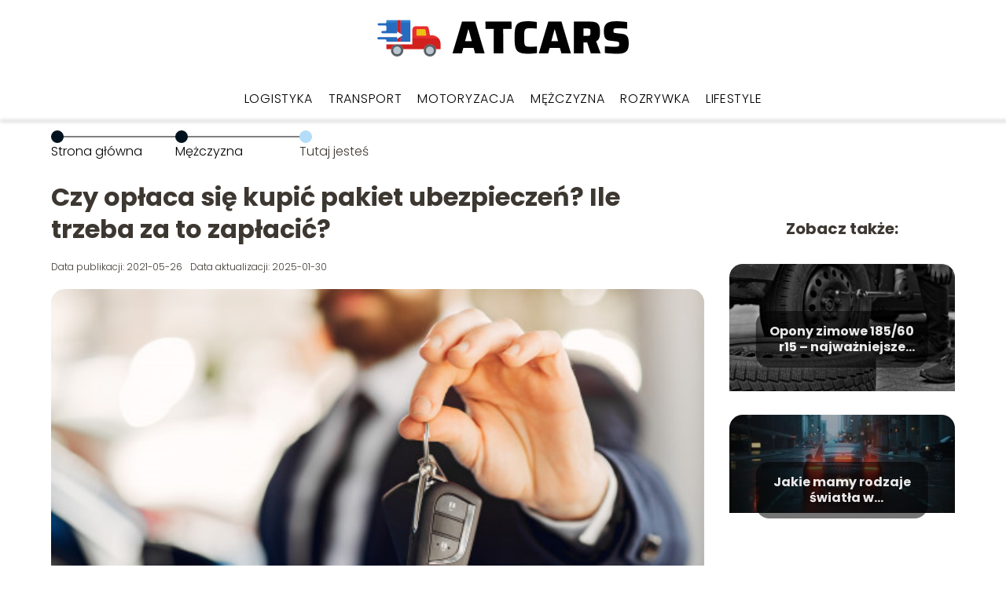

--- FILE ---
content_type: text/html; charset=UTF-8
request_url: https://atcars.pl/czy-oplaca-sie-kupic-pakiet-ubezpieczen-ile-trzeba-za-to-zaplacic/
body_size: 9899
content:
<!DOCTYPE html>
<html lang="pl-PL">
<head>
    <title>Czy opłaca się kupić pakiet ubezpieczeń? Ile trzeba za to zapłacić?</title>
        <meta charset="UTF-8" />
    <meta name="viewport" content="width=device-width, initial-scale=1" />
    <meta name="description" content="Kupić tylko obowiązkowe OC?">
    <link rel="preconnect" href="https://fonts.googleapis.com">
<link rel="preconnect" href="https://fonts.gstatic.com" crossorigin>
<link href="https://fonts.googleapis.com/css2?family=Poppins:ital,wght@0,100;0,200;0,300;0,400;0,500;0,600;0,700;0,800;0,900;1,100;1,200;1,300;1,400;1,500;1,600;1,700;1,800;1,900&family=Raleway:ital,wght@0,100..900;1,100..900&display=swap" rel="stylesheet">
    <style>:root{--dark-filter-image: brightness(70%);--primary-color: #09A0FD;--secondary-color: #00121E;--tertiary-color: #B3DCF8;--quaternary-color: #00000099;--image-radius: 17px;--background-radius: 17px;--btn-radius: 17px;--font-size-small: 12px;--font-size-medium: 16px;--font-size-big: 20px;--font-size-XXL: 32px;--font-color-1: #FFFFFF;--font-color-2: #000000;--font-color-3: #000000;--dark-background: rgba(0, 0, 0, 0.5);--font-family: 'Poppins', sans-serif;}</style>    <meta name='robots' content='max-image-preview:large' />
<meta name="author" content="redakcja-atcars-pl">
<meta name="article:published_time" content="2021-05-26T09:20:13+02:00">
<meta name="article:modified_time" content="2025-01-30T17:53:39+01:00">
<link rel='dns-prefetch' href='//s.w.org' />
<script type="text/javascript">
window._wpemojiSettings = {"baseUrl":"https:\/\/s.w.org\/images\/core\/emoji\/14.0.0\/72x72\/","ext":".png","svgUrl":"https:\/\/s.w.org\/images\/core\/emoji\/14.0.0\/svg\/","svgExt":".svg","source":{"concatemoji":"https:\/\/atcars.pl\/wp-includes\/js\/wp-emoji-release.min.js?ver=6.0.6"}};
/*! This file is auto-generated */
!function(e,a,t){var n,r,o,i=a.createElement("canvas"),p=i.getContext&&i.getContext("2d");function s(e,t){var a=String.fromCharCode,e=(p.clearRect(0,0,i.width,i.height),p.fillText(a.apply(this,e),0,0),i.toDataURL());return p.clearRect(0,0,i.width,i.height),p.fillText(a.apply(this,t),0,0),e===i.toDataURL()}function c(e){var t=a.createElement("script");t.src=e,t.defer=t.type="text/javascript",a.getElementsByTagName("head")[0].appendChild(t)}for(o=Array("flag","emoji"),t.supports={everything:!0,everythingExceptFlag:!0},r=0;r<o.length;r++)t.supports[o[r]]=function(e){if(!p||!p.fillText)return!1;switch(p.textBaseline="top",p.font="600 32px Arial",e){case"flag":return s([127987,65039,8205,9895,65039],[127987,65039,8203,9895,65039])?!1:!s([55356,56826,55356,56819],[55356,56826,8203,55356,56819])&&!s([55356,57332,56128,56423,56128,56418,56128,56421,56128,56430,56128,56423,56128,56447],[55356,57332,8203,56128,56423,8203,56128,56418,8203,56128,56421,8203,56128,56430,8203,56128,56423,8203,56128,56447]);case"emoji":return!s([129777,127995,8205,129778,127999],[129777,127995,8203,129778,127999])}return!1}(o[r]),t.supports.everything=t.supports.everything&&t.supports[o[r]],"flag"!==o[r]&&(t.supports.everythingExceptFlag=t.supports.everythingExceptFlag&&t.supports[o[r]]);t.supports.everythingExceptFlag=t.supports.everythingExceptFlag&&!t.supports.flag,t.DOMReady=!1,t.readyCallback=function(){t.DOMReady=!0},t.supports.everything||(n=function(){t.readyCallback()},a.addEventListener?(a.addEventListener("DOMContentLoaded",n,!1),e.addEventListener("load",n,!1)):(e.attachEvent("onload",n),a.attachEvent("onreadystatechange",function(){"complete"===a.readyState&&t.readyCallback()})),(e=t.source||{}).concatemoji?c(e.concatemoji):e.wpemoji&&e.twemoji&&(c(e.twemoji),c(e.wpemoji)))}(window,document,window._wpemojiSettings);
</script>
<style type="text/css">
img.wp-smiley,
img.emoji {
	display: inline !important;
	border: none !important;
	box-shadow: none !important;
	height: 1em !important;
	width: 1em !important;
	margin: 0 0.07em !important;
	vertical-align: -0.1em !important;
	background: none !important;
	padding: 0 !important;
}
</style>
	<link rel='stylesheet' id='wp-block-library-css'  href='https://atcars.pl/wp-includes/css/dist/block-library/style.min.css?ver=6.0.6' type='text/css' media='all' />
<style id='global-styles-inline-css' type='text/css'>
body{--wp--preset--color--black: #000000;--wp--preset--color--cyan-bluish-gray: #abb8c3;--wp--preset--color--white: #ffffff;--wp--preset--color--pale-pink: #f78da7;--wp--preset--color--vivid-red: #cf2e2e;--wp--preset--color--luminous-vivid-orange: #ff6900;--wp--preset--color--luminous-vivid-amber: #fcb900;--wp--preset--color--light-green-cyan: #7bdcb5;--wp--preset--color--vivid-green-cyan: #00d084;--wp--preset--color--pale-cyan-blue: #8ed1fc;--wp--preset--color--vivid-cyan-blue: #0693e3;--wp--preset--color--vivid-purple: #9b51e0;--wp--preset--gradient--vivid-cyan-blue-to-vivid-purple: linear-gradient(135deg,rgba(6,147,227,1) 0%,rgb(155,81,224) 100%);--wp--preset--gradient--light-green-cyan-to-vivid-green-cyan: linear-gradient(135deg,rgb(122,220,180) 0%,rgb(0,208,130) 100%);--wp--preset--gradient--luminous-vivid-amber-to-luminous-vivid-orange: linear-gradient(135deg,rgba(252,185,0,1) 0%,rgba(255,105,0,1) 100%);--wp--preset--gradient--luminous-vivid-orange-to-vivid-red: linear-gradient(135deg,rgba(255,105,0,1) 0%,rgb(207,46,46) 100%);--wp--preset--gradient--very-light-gray-to-cyan-bluish-gray: linear-gradient(135deg,rgb(238,238,238) 0%,rgb(169,184,195) 100%);--wp--preset--gradient--cool-to-warm-spectrum: linear-gradient(135deg,rgb(74,234,220) 0%,rgb(151,120,209) 20%,rgb(207,42,186) 40%,rgb(238,44,130) 60%,rgb(251,105,98) 80%,rgb(254,248,76) 100%);--wp--preset--gradient--blush-light-purple: linear-gradient(135deg,rgb(255,206,236) 0%,rgb(152,150,240) 100%);--wp--preset--gradient--blush-bordeaux: linear-gradient(135deg,rgb(254,205,165) 0%,rgb(254,45,45) 50%,rgb(107,0,62) 100%);--wp--preset--gradient--luminous-dusk: linear-gradient(135deg,rgb(255,203,112) 0%,rgb(199,81,192) 50%,rgb(65,88,208) 100%);--wp--preset--gradient--pale-ocean: linear-gradient(135deg,rgb(255,245,203) 0%,rgb(182,227,212) 50%,rgb(51,167,181) 100%);--wp--preset--gradient--electric-grass: linear-gradient(135deg,rgb(202,248,128) 0%,rgb(113,206,126) 100%);--wp--preset--gradient--midnight: linear-gradient(135deg,rgb(2,3,129) 0%,rgb(40,116,252) 100%);--wp--preset--duotone--dark-grayscale: url('#wp-duotone-dark-grayscale');--wp--preset--duotone--grayscale: url('#wp-duotone-grayscale');--wp--preset--duotone--purple-yellow: url('#wp-duotone-purple-yellow');--wp--preset--duotone--blue-red: url('#wp-duotone-blue-red');--wp--preset--duotone--midnight: url('#wp-duotone-midnight');--wp--preset--duotone--magenta-yellow: url('#wp-duotone-magenta-yellow');--wp--preset--duotone--purple-green: url('#wp-duotone-purple-green');--wp--preset--duotone--blue-orange: url('#wp-duotone-blue-orange');--wp--preset--font-size--small: 13px;--wp--preset--font-size--medium: 20px;--wp--preset--font-size--large: 36px;--wp--preset--font-size--x-large: 42px;}.has-black-color{color: var(--wp--preset--color--black) !important;}.has-cyan-bluish-gray-color{color: var(--wp--preset--color--cyan-bluish-gray) !important;}.has-white-color{color: var(--wp--preset--color--white) !important;}.has-pale-pink-color{color: var(--wp--preset--color--pale-pink) !important;}.has-vivid-red-color{color: var(--wp--preset--color--vivid-red) !important;}.has-luminous-vivid-orange-color{color: var(--wp--preset--color--luminous-vivid-orange) !important;}.has-luminous-vivid-amber-color{color: var(--wp--preset--color--luminous-vivid-amber) !important;}.has-light-green-cyan-color{color: var(--wp--preset--color--light-green-cyan) !important;}.has-vivid-green-cyan-color{color: var(--wp--preset--color--vivid-green-cyan) !important;}.has-pale-cyan-blue-color{color: var(--wp--preset--color--pale-cyan-blue) !important;}.has-vivid-cyan-blue-color{color: var(--wp--preset--color--vivid-cyan-blue) !important;}.has-vivid-purple-color{color: var(--wp--preset--color--vivid-purple) !important;}.has-black-background-color{background-color: var(--wp--preset--color--black) !important;}.has-cyan-bluish-gray-background-color{background-color: var(--wp--preset--color--cyan-bluish-gray) !important;}.has-white-background-color{background-color: var(--wp--preset--color--white) !important;}.has-pale-pink-background-color{background-color: var(--wp--preset--color--pale-pink) !important;}.has-vivid-red-background-color{background-color: var(--wp--preset--color--vivid-red) !important;}.has-luminous-vivid-orange-background-color{background-color: var(--wp--preset--color--luminous-vivid-orange) !important;}.has-luminous-vivid-amber-background-color{background-color: var(--wp--preset--color--luminous-vivid-amber) !important;}.has-light-green-cyan-background-color{background-color: var(--wp--preset--color--light-green-cyan) !important;}.has-vivid-green-cyan-background-color{background-color: var(--wp--preset--color--vivid-green-cyan) !important;}.has-pale-cyan-blue-background-color{background-color: var(--wp--preset--color--pale-cyan-blue) !important;}.has-vivid-cyan-blue-background-color{background-color: var(--wp--preset--color--vivid-cyan-blue) !important;}.has-vivid-purple-background-color{background-color: var(--wp--preset--color--vivid-purple) !important;}.has-black-border-color{border-color: var(--wp--preset--color--black) !important;}.has-cyan-bluish-gray-border-color{border-color: var(--wp--preset--color--cyan-bluish-gray) !important;}.has-white-border-color{border-color: var(--wp--preset--color--white) !important;}.has-pale-pink-border-color{border-color: var(--wp--preset--color--pale-pink) !important;}.has-vivid-red-border-color{border-color: var(--wp--preset--color--vivid-red) !important;}.has-luminous-vivid-orange-border-color{border-color: var(--wp--preset--color--luminous-vivid-orange) !important;}.has-luminous-vivid-amber-border-color{border-color: var(--wp--preset--color--luminous-vivid-amber) !important;}.has-light-green-cyan-border-color{border-color: var(--wp--preset--color--light-green-cyan) !important;}.has-vivid-green-cyan-border-color{border-color: var(--wp--preset--color--vivid-green-cyan) !important;}.has-pale-cyan-blue-border-color{border-color: var(--wp--preset--color--pale-cyan-blue) !important;}.has-vivid-cyan-blue-border-color{border-color: var(--wp--preset--color--vivid-cyan-blue) !important;}.has-vivid-purple-border-color{border-color: var(--wp--preset--color--vivid-purple) !important;}.has-vivid-cyan-blue-to-vivid-purple-gradient-background{background: var(--wp--preset--gradient--vivid-cyan-blue-to-vivid-purple) !important;}.has-light-green-cyan-to-vivid-green-cyan-gradient-background{background: var(--wp--preset--gradient--light-green-cyan-to-vivid-green-cyan) !important;}.has-luminous-vivid-amber-to-luminous-vivid-orange-gradient-background{background: var(--wp--preset--gradient--luminous-vivid-amber-to-luminous-vivid-orange) !important;}.has-luminous-vivid-orange-to-vivid-red-gradient-background{background: var(--wp--preset--gradient--luminous-vivid-orange-to-vivid-red) !important;}.has-very-light-gray-to-cyan-bluish-gray-gradient-background{background: var(--wp--preset--gradient--very-light-gray-to-cyan-bluish-gray) !important;}.has-cool-to-warm-spectrum-gradient-background{background: var(--wp--preset--gradient--cool-to-warm-spectrum) !important;}.has-blush-light-purple-gradient-background{background: var(--wp--preset--gradient--blush-light-purple) !important;}.has-blush-bordeaux-gradient-background{background: var(--wp--preset--gradient--blush-bordeaux) !important;}.has-luminous-dusk-gradient-background{background: var(--wp--preset--gradient--luminous-dusk) !important;}.has-pale-ocean-gradient-background{background: var(--wp--preset--gradient--pale-ocean) !important;}.has-electric-grass-gradient-background{background: var(--wp--preset--gradient--electric-grass) !important;}.has-midnight-gradient-background{background: var(--wp--preset--gradient--midnight) !important;}.has-small-font-size{font-size: var(--wp--preset--font-size--small) !important;}.has-medium-font-size{font-size: var(--wp--preset--font-size--medium) !important;}.has-large-font-size{font-size: var(--wp--preset--font-size--large) !important;}.has-x-large-font-size{font-size: var(--wp--preset--font-size--x-large) !important;}
</style>
<link rel='stylesheet' id='tp_theme_maker_style-css'  href='https://atcars.pl/wp-content/themes/tp-wordpress-theme/assets/css/styles.css?ver=6.0.6' type='text/css' media='all' />
<script type='text/javascript' src='https://atcars.pl/wp-content/themes/tp-wordpress-theme/assets/js/scripts.js?ver=0.1.1' id='tp_theme_maker_style-js'></script>
<link rel="https://api.w.org/" href="https://atcars.pl/wp-json/" /><link rel="alternate" type="application/json" href="https://atcars.pl/wp-json/wp/v2/posts/142" /><link rel="EditURI" type="application/rsd+xml" title="RSD" href="https://atcars.pl/xmlrpc.php?rsd" />
<link rel="wlwmanifest" type="application/wlwmanifest+xml" href="https://atcars.pl/wp-includes/wlwmanifest.xml" /> 
<meta name="generator" content="WordPress 6.0.6" />
<link rel="canonical" href="https://atcars.pl/czy-oplaca-sie-kupic-pakiet-ubezpieczen-ile-trzeba-za-to-zaplacic/" />
<link rel='shortlink' href='https://atcars.pl/?p=142' />
<link rel="alternate" type="application/json+oembed" href="https://atcars.pl/wp-json/oembed/1.0/embed?url=https%3A%2F%2Fatcars.pl%2Fczy-oplaca-sie-kupic-pakiet-ubezpieczen-ile-trzeba-za-to-zaplacic%2F" />
<link rel="alternate" type="text/xml+oembed" href="https://atcars.pl/wp-json/oembed/1.0/embed?url=https%3A%2F%2Fatcars.pl%2Fczy-oplaca-sie-kupic-pakiet-ubezpieczen-ile-trzeba-za-to-zaplacic%2F&#038;format=xml" />
<link rel="icon" href="https://atcars.pl/wp-content/uploads/2021/02/atcars-favi-150x145.png" sizes="32x32" />
<link rel="icon" href="https://atcars.pl/wp-content/uploads/2021/02/atcars-favi.png" sizes="192x192" />
<link rel="apple-touch-icon" href="https://atcars.pl/wp-content/uploads/2021/02/atcars-favi.png" />
<meta name="msapplication-TileImage" content="https://atcars.pl/wp-content/uploads/2021/02/atcars-favi.png" />
</head>
<body>

<div data-ad-ignore="true" class="header2">

    <a class="header2__logo" href="https://atcars.pl">
        <img  src="https://atcars.pl/wp-content/uploads/2025/05/atcars-logo.png" data-src="https://atcars.pl/wp-content/uploads/2025/05/atcars-logo.png" alt="Logo atcars.pl">
    </a>

    <div class="menu-nav hidden">
        <svg class="menu-button arrow-down">
            <use xlink:href="https://atcars.pl/wp-content/themes/tp-wordpress-theme/assets/img/sprite.svg#icon-chevron-small-right"></use>
        </svg>

        <ul class="menu-nav-list hidden"><li id="menu-item-96" class="menu-item menu-item-type-taxonomy menu-item-object-category menu-item-96 header2__menu--el"><a href="https://atcars.pl/category/logistyka/">Logistyka</a></li>
<li id="menu-item-100" class="menu-item menu-item-type-taxonomy menu-item-object-category menu-item-100 header2__menu--el"><a href="https://atcars.pl/category/transport/">Transport</a></li>
<li id="menu-item-98" class="menu-item menu-item-type-taxonomy menu-item-object-category menu-item-98 header2__menu--el"><a href="https://atcars.pl/category/motoryzacja/">Motoryzacja</a></li>
<li id="menu-item-97" class="menu-item menu-item-type-taxonomy menu-item-object-category current-post-ancestor current-menu-parent current-post-parent menu-item-97 header2__menu--el"><a href="https://atcars.pl/category/mezczyzna/">Mężczyzna</a></li>
<li id="menu-item-99" class="menu-item menu-item-type-taxonomy menu-item-object-category menu-item-99 header2__menu--el"><a href="https://atcars.pl/category/rozrywka/">Rozrywka</a></li>
<li id="menu-item-95" class="menu-item menu-item-type-taxonomy menu-item-object-category menu-item-95 header2__menu--el"><a href="https://atcars.pl/category/lifestyle/">Lifestyle</a></li>
</ul>    </div>
    <div class="header2__menu styleB"><ul class="header2__menu--list"><li class="menu-item menu-item-type-taxonomy menu-item-object-category menu-item-96 header2__menu--el"><a href="https://atcars.pl/category/logistyka/">Logistyka</a></li>
<li class="menu-item menu-item-type-taxonomy menu-item-object-category menu-item-100 header2__menu--el"><a href="https://atcars.pl/category/transport/">Transport</a></li>
<li class="menu-item menu-item-type-taxonomy menu-item-object-category menu-item-98 header2__menu--el"><a href="https://atcars.pl/category/motoryzacja/">Motoryzacja</a></li>
<li class="menu-item menu-item-type-taxonomy menu-item-object-category current-post-ancestor current-menu-parent current-post-parent menu-item-97 header2__menu--el"><a href="https://atcars.pl/category/mezczyzna/">Mężczyzna</a></li>
<li class="menu-item menu-item-type-taxonomy menu-item-object-category menu-item-99 header2__menu--el"><a href="https://atcars.pl/category/rozrywka/">Rozrywka</a></li>
<li class="menu-item menu-item-type-taxonomy menu-item-object-category menu-item-95 header2__menu--el"><a href="https://atcars.pl/category/lifestyle/">Lifestyle</a></li>
</ul></div>
</div>

<main class="main-a1">
    <section class="article-a1 component">

		                <section style="line-height: 1.5" class="article-a1__dots">
                    <div class="article-a1__dots--dot">
                    <span class="article-a1__dots--title"><a
                                href="https://atcars.pl">Strona główna</a></span>
                    </div>
                    <div class="article-a1__dots--dot">
                <span class="article-a1__dots--title"><a
                            href="https://atcars.pl/category/mezczyzna/">Mężczyzna</a> </span>
                    </div>
                    <div class="article-a1__dots--dot">
                        <span class="article-a1__dots--title">Tutaj jesteś</span>
                    </div>
                </section>
					
        <h1 class="article-a1__title">Czy opłaca się kupić pakiet ubezpieczeń? Ile trzeba za to zapłacić?</h1>
        <div class="articleDate">
            <span class="article-a1__date">Data publikacji: 2021-05-26</span>
		                    <span style="margin-bottom: 0" class="article-a1__date">Data aktualizacji: 2025-01-30 </span>
		            </div>

        <span class="article-a1__image-wrapper">
        <picture>
            <source media="(max-width: 799px)"
                    srcset="https://atcars.pl/wp-content/uploads/2021/05/kkk-300x200.jpg"/>
            <source media="(min-width: 800px)"
                    srcset="https://atcars.pl/wp-content/uploads/2021/05/kkk.jpg"/>
        <img class="article-a1__image lazy-img horizontal-a1"
             src="https://atcars.pl/wp-content/uploads/2021/05/kkk-300x200.jpg"
             data-src="https://atcars.pl/wp-content/uploads/2021/05/kkk.jpg"
             alt="Czy opłaca się kupić pakiet ubezpieczeń">
        </picture>
        </span>
        <article id="article" class="article-a1__text">
			<p>Kupić tylko obowiązkowe OC? A może lepiej zabezpieczyć się również dobrowolnym autocasco, NNW lub assistance? Czy polisa o szerokim zakresie nie zrujnuje Twojego portfela? Na pewno znasz te dylematy, więc pora je rozwiązać – sprawdź, czy warto inwestować w pakiet ubezpieczeń.</p>
<!-- /wp:paragraph -->

<!-- wp:paragraph -->
<p>Z ubezpieczeniem OC jest łatwo – wiadomo, że trzeba je mieć. Z autocasco (<a href="https://klaro.pl/ubezpieczenia-komunikacyjne/ile-kosztuje-ubezpieczenie-ac/">https://klaro.pl/ubezpieczenia-komunikacyjne/ile-kosztuje-ubezpieczenie-ac/</a>) jest już trochę trudniej, bo to nieobowiązkowa polisa, ale wciąż większość kierowców zna jej zalety. W przypadku assistance i NNW niekoniecznie, a przecież te ubezpieczenia również mogą być bardzo przydatne. Tylko czy zawsze będziesz potrzebował całego ich pakietu?</p>
<!-- /wp:paragraph -->

<!-- wp:heading -->
<h2>Ubezpieczenie samochodu to nie tylko OC</h2>
<!-- /wp:heading -->

<!-- wp:paragraph -->
<p>Przede wszystkim musisz pamiętać, że jedynym ubezpieczeniem samochodu, którego potrzebujesz zawsze i wszędzie, jest OC. Cała reszta to tylko dodatki – jedne przydatne bardziej, inne mniej, ale o tym, który warto kupić, decydujesz tylko i wyłącznie Ty. Możesz zatem mieć szeroką ochronę dopasowaną idealnie do Twoich potrzeb, nie musząc kupować wszystkich możliwych ubezpieczeń.</p>
<!-- /wp:paragraph -->

<!-- wp:paragraph -->
<p>Co nie znaczy oczywiście, że nie warto się nad nimi chociaż zastanowić. Ponieważ poszczególne rodzaje polis znacząco się od siebie różnią, dobrze wiedzieć, do czego konkretnie mogą się przydać.</p>
<!-- /wp:paragraph -->

<!-- wp:list {"ordered":true} -->
<ol><li>OC – podstawowe i obowiązkowe ubezpieczenie, które obejmuje ochroną odpowiedzialność cywilną właścicieli pojazdów w razie spowodowania przez nich wypadku lub kolizji.</li><li>AC (autocasco) – ubezpieczenie gwarantujące kierowcy wypłatę odszkodowania w przypadku uszkodzenia, zniszczenia lub kradzieży jego samochodu.</li><li>Assistance (ASS) – w jego ramach kierowca może liczyć na różnego rodzaju pomoc w razie, gdyby doszło do nieprzewidzianego zdarzenia na drodze.</li><li>NNW – ubezpieczenie następstw nieszczęśliwych wypadków, obejmuje ochroną życie i zdrowie kierowcy oraz pasażerów.</li></ol>
<!-- /wp:list -->

<!-- wp:paragraph -->
<p>Wszystkie polisy można dowolnie ze sobą łączyć, wybierając taki zestaw, który będzie Ci najbardziej odpowiadał. Jeśli zechcesz, możesz np. kupić pakiet ubezpieczeń OC AC, nie dobierając do nich innych polis, ale nic nie stoi na przeszkodzie byś wybrał zarówno samo OC, jak i pełną ochronę w pakiecie OC + AC + ASS + NNW.</p>
<!-- /wp:paragraph -->

<!-- wp:heading -->
<h2>Czy pakiet ubezpieczeń się opłaca?</h2>
<!-- /wp:heading -->

<!-- wp:paragraph -->
<p>Z ubezpieczeniami komunikacyjnymi jest dokładnie tak samo, jak z innymi towarami lub usługami. Im więcej kupujesz za jednym razem, na tym większy rabat ze strony sprzedającego możesz liczyć. Ostateczna cena będzie więc oczywiście wyższa w porównaniu z zakupem pojedynczej polisy, ale w sumie na pewno zapłacisz mniej, niż gdybyś kupował każde ubezpieczenie osobno. A trzeba też pamiętać, że nie wszystkie firmy oferują późniejszy zakup dodatkowych ubezpieczeń.</p>
<!-- /wp:paragraph -->

<!-- wp:paragraph -->
<p>W niektórych towarzystwach ubezpieczeniowych zakup dobrowolnego AC, assistance lub NNW jest możliwy tylko w pakiecie z OC. Inne, jak np. AXA Direct, dają klientom nieco czasu, pozwalając dobrać dodatkową polisę do określonego terminu po starcie ochrony lub ograniczają ich opcje do konkretnych rodzajów polis. Z reguły jednak możliwość rozszerzenia już obowiązującego ubezpieczenia jest rzadkością.</p>
<!-- /wp:paragraph -->

<!-- wp:paragraph -->
<p>Jeśli więc zależy Ci na dodatkowej ochronie, powinieneś pomyśleć o tym jak najwcześniej, rozważając dostępne opcje pod kątem swoich potrzeb. Będziesz dużo podróżował za granicę? Powinieneś rozważyć assistance o odpowiednim zakresie. Masz nowy samochód prosto z salonu? Koniecznie zadbaj o autocasco. Pamiętaj, że najszersza ochrona nie musi być zawsze najbardziej opłacalna – decydujące znaczenie mają zawsze indywidualne preferencje kierowcy.</p>
<!-- /wp:paragraph -->

<!-- wp:heading -->
<h2>Ile kosztują przykładowe pakiety ubezpieczeń?</h2>
<!-- /wp:heading -->

<!-- wp:paragraph -->
<p>Gdy już zdecydujesz, jakiego rodzaju ochrona będzie Ci potrzebna, możesz przejść do kolejnego etapu, czyli szukania ofert. Zapomnij jednak o robieniu tego na własną rękę – nie dość, że stracisz mnóstwo czasu, to jeszcze nie będziesz mógł być pewny rezultatów. Ceny ubezpieczeń zależą bowiem od wielu czynników, a że różne firmy kształtują je według własnych zasad, sprawia to, że nie istnieje żaden cennik obowiązujący wszystkich kierowców.</p>
<!-- /wp:paragraph -->

<!-- wp:paragraph -->
<p>Jak w takim razie sobie radzić? Pomocą służy porównywarka ubezpieczeń klaro.pl, która zbiera dane z wielu towarzystw ubezpieczeniowych, by przedstawić Ci idealnie dopasowane oferty oraz ich ceny. Te będą się różnić w zależności nie tylko od zakresu ochrony, ale też informacji na temat samochodu (np. rok produkcji, marka, model) oraz jego właściciela (np. wiek, miejsce zamieszkania, historia ubezpieczenia), które wprowadzisz do formularza na stronie klaro.pl.</p>
<!-- /wp:paragraph -->

<!-- wp:paragraph -->
<p>Uzyskane wysokości składek będą oczywiście w każdym przypadku inne, ale już przyglądając się przykładowym wyliczeniom z maja 2021, można zauważyć pewne prawidłowości. Weźmy np. 51-letniego kierowcę, który za ubezpieczenie OC swojego Opla Corsy (wraz z assistance) mógłby zapłacić już 470 zł, z kolei chcąc dokupić do niego autocasco, musiałby wydać co najmniej 823 zł.</p>
<!-- /wp:paragraph -->

<!-- wp:paragraph -->
<p>Jak za pakiet obejmujący AC to naprawdę dobra cena, co widać, gdy porównamy to sobie z kalkulacją 24-letniego kierowcy BMW serii 3. Ten za sam podstawowy zestaw OC + ASS zapłaci minimum 972 zł, a dodając do niego AC tylko w wersji mini 1253 zł. Gdyby zaś zależało mu na pełnym pakiecie OC + AC + ASS + NNW, czekałby go wydatek rzędu 1839 zł. Niestety, ale młodzi kierowcy muszą się liczyć z tym, że ich ubezpieczenie, nieważne czy kupowane w pakiecie, czy osobno, nie będzie tanie.</p>
<!-- /wp:paragraph -->        </article>
        <div class="icon main"></div>
    </section>

    <aside  class="sidebar-a1 component">

        <span class="icon sidebar-a1"></span>
        <p class="sidebar-a1__title">Zobacz także:</p>
		    <div class="sidebar-a2__slide">
            <span class="sidebar-a2__image-wrapper">
                <a href="https://atcars.pl/opony-zimowe-185-60-r15-najwazniejsze-informacje/">
                     <picture>
                         <source media="(max-width: 799px)"
                                 srcset="https://atcars.pl/wp-content/uploads/2022/09/winter-tires-g54e9974c9_1920-150x150.jpg"/>
                        <source media="(min-width: 800px)"
                                srcset="https://atcars.pl/wp-content/uploads/2022/09/winter-tires-g54e9974c9_1920-300x169.jpg"/>
                    <img class="sidebar-a2__image lazy-img uw-sidebar-a2"
                         src=""
                         data-src="https://atcars.pl/wp-content/uploads/2022/09/winter-tires-g54e9974c9_1920-300x169.jpg"
                         alt="">
                    </picture>
                </a>

            </span>
        <p class="sidebar-a2__slide--title"><a title="Opony zimowe 185/60 r15 &#8211; najważniejsze informacje" class="text-one-line" href="https://atcars.pl/opony-zimowe-185-60-r15-najwazniejsze-informacje/">Opony zimowe 185/60 r15 &#8211; najważniejsze informacje</a></p>
    </div>

    <div class="sidebar-a2__slide">
            <span class="sidebar-a2__image-wrapper">
                <a href="https://atcars.pl/jakie-mamy-rodzaje-swiatla-w-samochodzie-dowiedz-sie-wiecej/">
                     <picture>
                         <source media="(max-width: 799px)"
                                 srcset="https://atcars.pl/wp-content/uploads/2022/04/51158161-f575-4423-b4b9-70616303026b-150x150.jpg"/>
                        <source media="(min-width: 800px)"
                                srcset="https://atcars.pl/wp-content/uploads/2022/04/51158161-f575-4423-b4b9-70616303026b-300x130.jpg"/>
                    <img class="sidebar-a2__image lazy-img uw-sidebar-a2"
                         src=""
                         data-src="https://atcars.pl/wp-content/uploads/2022/04/51158161-f575-4423-b4b9-70616303026b-300x130.jpg"
                         alt="">
                    </picture>
                </a>

            </span>
        <p class="sidebar-a2__slide--title"><a title="Jakie mamy rodzaje światła w samochodzie? Dowiedz się więcej" class="text-one-line" href="https://atcars.pl/jakie-mamy-rodzaje-swiatla-w-samochodzie-dowiedz-sie-wiecej/">Jakie mamy rodzaje światła w samochodzie? Dowiedz się więcej</a></p>
    </div>

    <div class="sidebar-a2__slide">
            <span class="sidebar-a2__image-wrapper">
                <a href="https://atcars.pl/dowod-rejestracyjny-oznaczenia-sprawdz-ich-wyjasnienie/">
                     <picture>
                         <source media="(max-width: 799px)"
                                 srcset="https://atcars.pl/wp-content/uploads/2022/04/936bae6e-b9c2-44d5-a5a7-11df99eb0abd-150x150.jpg"/>
                        <source media="(min-width: 800px)"
                                srcset="https://atcars.pl/wp-content/uploads/2022/04/936bae6e-b9c2-44d5-a5a7-11df99eb0abd-300x200.jpg"/>
                    <img class="sidebar-a2__image lazy-img horizontal-sidebar-a2"
                         src=""
                         data-src="https://atcars.pl/wp-content/uploads/2022/04/936bae6e-b9c2-44d5-a5a7-11df99eb0abd-300x200.jpg"
                         alt="">
                    </picture>
                </a>

            </span>
        <p class="sidebar-a2__slide--title"><a title="Dowód rejestracyjny oznaczenia. Sprawdź ich wyjaśnienie" class="text-one-line" href="https://atcars.pl/dowod-rejestracyjny-oznaczenia-sprawdz-ich-wyjasnienie/">Dowód rejestracyjny oznaczenia. Sprawdź ich wyjaśnienie</a></p>
    </div>

    <div class="sidebar-a2__slide">
            <span class="sidebar-a2__image-wrapper">
                <a href="https://atcars.pl/tanie-auta-na-ktorych-nie-zobaczysz-rdzy/">
                     <picture>
                         <source media="(max-width: 799px)"
                                 srcset="https://atcars.pl/wp-content/uploads/2021/02/0d713605-2144-445e-b471-a681181bd24a-150x150.jpg"/>
                        <source media="(min-width: 800px)"
                                srcset="https://atcars.pl/wp-content/uploads/2021/02/0d713605-2144-445e-b471-a681181bd24a-300x200.jpg"/>
                    <img class="sidebar-a2__image lazy-img horizontal-sidebar-a2"
                         src=""
                         data-src="https://atcars.pl/wp-content/uploads/2021/02/0d713605-2144-445e-b471-a681181bd24a-300x200.jpg"
                         alt="">
                    </picture>
                </a>

            </span>
        <p class="sidebar-a2__slide--title"><a title="Tanie auta, na których nie zobaczysz rdzy!" class="text-one-line" href="https://atcars.pl/tanie-auta-na-ktorych-nie-zobaczysz-rdzy/">Tanie auta, na których nie zobaczysz rdzy!</a></p>
    </div>



    </aside>
</main>
<div class="author-2 component">
    <div class="grid-container">
        <div class="author-2__info">
            <p class="author-2__info--name">Redakcja atcars.pl</p>
            <p class="author-2__info--about">To przestrzeń stworzona z myślą o nowoczesnym mężczyźnie – pasjonacie motoryzacji, logistyki i dynamicznego stylu życia. Nasz doświadczony zespół dzieli się rzetelną wiedzą, łącząc praktyczne tematy z rozrywką i inspiracjami na co dzień.</p>
        </div>
    </div>

    <svg class="icon author-2">
        <use xlink:href="https://atcars.pl/wp-content/themes/tp-wordpress-theme/assets/img/sprite.svg#icon-arrow-3-left"></use>
    </svg>
</div>


<section class="suggestions-a1 component">
    <span class="suggestions-a1 icon"></span>
    <p class="suggestions-a1__title">Może Cię również zainteresować</p>
    <div class="suggestions-a1__container">
		            <div class="suggestions-a1__slide">
        <span class="suggestions-a1__wrapper">
            <a href="https://atcars.pl/jak-wybrac-kombinezon-na-motor/">
                <img class="suggestions-a1__image lazy-img horizontal-suggestions-a1"
                     src=""
                     data-src="https://atcars.pl/wp-content/uploads/2021/02/8ee36944-9928-4bc5-932b-340192a14db9-300x197.jpg"
                     alt="Czy opłaca się kupić pakiet ubezpieczeń">
            </a>

        </span>
                <div class="suggestions-a1__description">
                    <p class="suggestions-a1__description--title">
                        <a title="Jak wybrać kombinezon na motor?" class="text-one-line" href="https://atcars.pl/jak-wybrac-kombinezon-na-motor/">Jak wybrać kombinezon na motor?</a>
                    </p>
                    <p class="suggestions-a1__description--date">2021-05-26</p>
                </div>

            </div>

		            <div class="suggestions-a1__slide">
        <span class="suggestions-a1__wrapper">
            <a href="https://atcars.pl/klasy-ogumienia-w-pojazdach-rolniczych-co-warto-wiedziec/">
                <img class="suggestions-a1__image lazy-img horizontal-suggestions-a1"
                     src=""
                     data-src="https://atcars.pl/wp-content/uploads/2021/12/traktor-300x196.jpg"
                     alt="Czy opłaca się kupić pakiet ubezpieczeń">
            </a>

        </span>
                <div class="suggestions-a1__description">
                    <p class="suggestions-a1__description--title">
                        <a title="Klasy ogumienia w pojazdach rolniczych – co warto wiedzieć?" class="text-one-line" href="https://atcars.pl/klasy-ogumienia-w-pojazdach-rolniczych-co-warto-wiedziec/">Klasy ogumienia w pojazdach rolniczych – co warto wiedzieć?</a>
                    </p>
                    <p class="suggestions-a1__description--date">2021-05-26</p>
                </div>

            </div>

		    </div>


</section>


<div class="contactUs2">
    <div class="contactUs2__container">
        <p class="contactUs2__title">Potrzebujesz więcej informacji?</p>
        <button class="contactUs2__btn"><a rel="nofollow" href="/kontakt/">NAPISZ DO NAS</a></button>
    </div>

</div>
<footer>
	
    <div class="footer">
        <div class="footer__container--logo">
            <a class="footer__logo" href="https://atcars.pl">
                <img src="https://atcars.pl/wp-content/uploads/2025/05/atcars-logo.png" data-src="https://atcars.pl/wp-content/uploads/2025/05/atcars-logo.png"
                     alt="Logo atcars.pl">
            </a>
            <p class="footer__logo--description">Atcars.pl – portal motoryzacyjny. Piszemy o samochodach, transporcie, logistyce, rozrywce i lifestyle. Wiele ciekawych porad dla mężczyzn. Zapraszamy!</p>
			<a class='footer__userLink' href='/author/redakcja-atcars-pl/'>Redakcja</a> <a rel = ”nofollow” class='footer__userLink' href='/kontakt/'>Kontakt</a>         </div>
        <div class="footer__category">
            <ul class="footer__category--list">
				
                    <p class="footer__category--title">Kategorie:</p>
					                        <li class="footer__category--list--item">
                            <a href="https://atcars.pl/category/lifestyle/">
								Lifestyle</a>
                        </li>
					                        <li class="footer__category--list--item">
                            <a href="https://atcars.pl/category/logistyka/">
								Logistyka</a>
                        </li>
					                        <li class="footer__category--list--item">
                            <a href="https://atcars.pl/category/mezczyzna/">
								Mężczyzna</a>
                        </li>
					                        <li class="footer__category--list--item">
                            <a href="https://atcars.pl/category/motoryzacja/">
								Motoryzacja</a>
                        </li>
					                        <li class="footer__category--list--item">
                            <a href="https://atcars.pl/category/rozrywka/">
								Rozrywka</a>
                        </li>
					                        <li class="footer__category--list--item">
                            <a href="https://atcars.pl/category/transport/">
								Transport</a>
                        </li>
					
            </ul>
        </div>
        <div class="footer__latest">
			                <p class="footer__latest--title">Ostatnie wpisy:</p>

                <ul class="footer__latest--list">
				                    <li class="footer__latest--list--item">
                        <a href="https://atcars.pl/tuning-auta-czym-jest-i-komu-zlecac/">Tuning auta &#8211; czym jest i komu zlecać</a>
                    </li>


				                    <li class="footer__latest--list--item">
                        <a href="https://atcars.pl/czy-warto-kupic-wycieraczki-hybrydowe/">Czy warto kupić wycieraczki hybrydowe?</a>
                    </li>


				                    <li class="footer__latest--list--item">
                        <a href="https://atcars.pl/rent-car-czestochowa-kiedy-warto-zdecydowac-sie-na-wynajem-samochodu/">Rent car Częstochowa — kiedy warto zdecydować się na wynajem samochodu?</a>
                    </li>


				                    <li class="footer__latest--list--item">
                        <a href="https://atcars.pl/hyundai-kona-sprawdzamy-poszczegolne-wersje-popularnego-suv-a/">Hyundai Kona – sprawdzamy poszczególne wersje popularnego SUV-a</a>
                    </li>


				                    </ul>
							        </div>
    </div>

	<div class="privacy-nav"><ul class="privacy-nav-list"><li id="menu-item-369" class="footerMenuItem menu-item menu-item-type-custom menu-item-object-custom menu-item-369 privacy-nav-el"><a rel="nofollow" href="https://atcars.pl/privacy-policy/">Polityka prywatności</a></li>
<li id="menu-item-370" class="footerMenuItem menu-item menu-item-type-custom menu-item-object-custom menu-item-370 privacy-nav-el"><a href="https://atcars.pl/mapa-serwisu/">Mapa serwisu</a></li>
<li id="menu-item-371" class="footerMenuItem menu-item menu-item-type-custom menu-item-object-custom menu-item-371 privacy-nav-el"><a rel="nofollow" href="https://atcars.pl/regulamin/">Regulamin</a></li>
</ul></div>
</footer>

<script type="application/ld+json">
{
    "@context": "http://schema.org",
    "@type": "Article",
    "headline": "Czy opłaca się kupić pakiet ubezpieczeń? Ile trzeba za to zapłacić?",
    "datePublished": "2021-05-26T09:20:13+00:00",
    "dateModified": "2025-01-30T17:53:39+00:00",
    "mainEntityOfPage": {
        "@type": "WebPage",
        "@id": "https://atcars.pl/czy-oplaca-sie-kupic-pakiet-ubezpieczen-ile-trzeba-za-to-zaplacic/"
    },
    "author": {
        "@type": "Person",
        "name": "1",
        "url": "",
        "sameAs": []
    },
    "publisher": {
        "@type": "Organization",
        "name": "atcars.pl",
        "logo": {
            "@type": "ImageObject",
            "url": "https://atcars.pl/wp-content/uploads/2021/02/atcars-favi.png"
        }
    },
    "articleSection": "Mężczyzna",
    "image": {
        "@type": "ImageObject",
        "url": "https://atcars.pl/wp-content/uploads/2021/05/kkk.jpg",
        "width": 626,
        "height": 417
    },
    "description": ""
}
</script>



<script defer src="https://static.cloudflareinsights.com/beacon.min.js/vcd15cbe7772f49c399c6a5babf22c1241717689176015" integrity="sha512-ZpsOmlRQV6y907TI0dKBHq9Md29nnaEIPlkf84rnaERnq6zvWvPUqr2ft8M1aS28oN72PdrCzSjY4U6VaAw1EQ==" data-cf-beacon='{"version":"2024.11.0","token":"f14df5bba4c04203a9519f70a2dc4c4a","r":1,"server_timing":{"name":{"cfCacheStatus":true,"cfEdge":true,"cfExtPri":true,"cfL4":true,"cfOrigin":true,"cfSpeedBrain":true},"location_startswith":null}}' crossorigin="anonymous"></script>
</body>
</html>